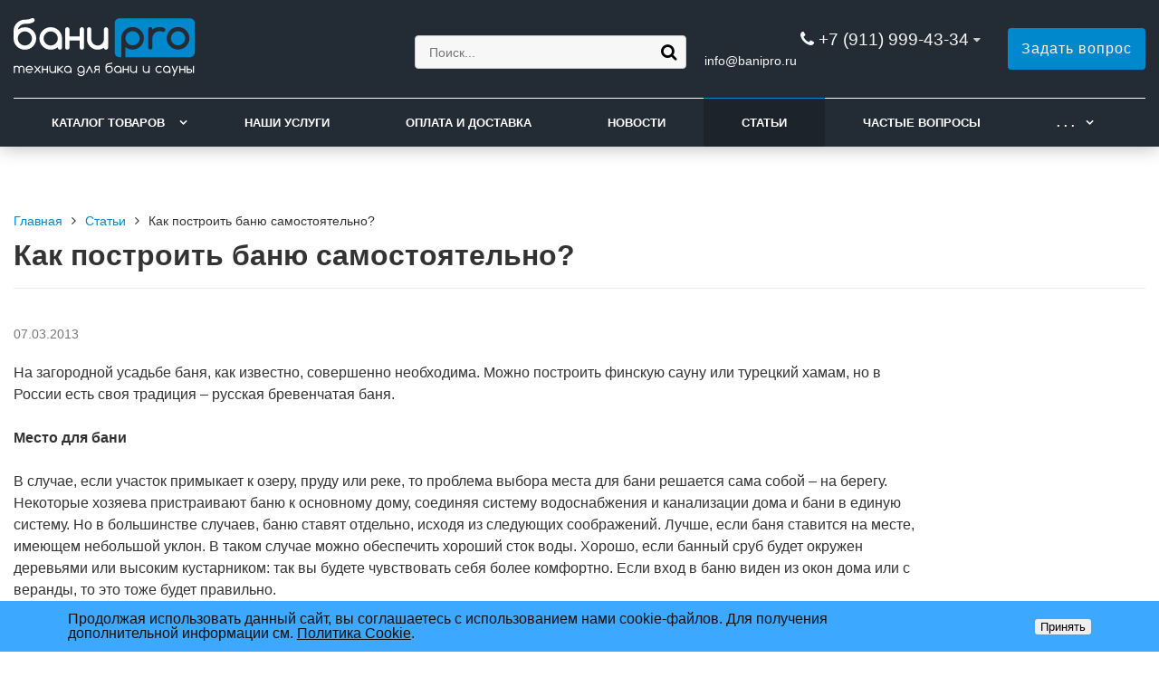

--- FILE ---
content_type: text/html; charset=UTF-8
request_url: https://www.banipro.ru/articles/kak_postroit_banyu_samostoyatelno.html
body_size: 11062
content:
<!DOCTYPE html>
<html lang="ru">
<head>
	<meta name=viewport content="width=device-width, initial-scale=1.0">
	<meta name="format-detection" content="telephone=no">
	<title>Как построить баню самостоятельно?</title>
	<meta http-equiv="Content-Type" content="text/html; charset=UTF-8" />
<meta name="keywords" content="построить баню, бревенчатая баня, место для бани, банный сруб, деревянный сруб, строительство брусовой бани, размеры бани, конструкция бани, бревенчатый сруб" />
<meta name="description" content="Статья описывает основные вопросы при строительстве бани" />
<link href="/bitrix/cache/css/s1/gvozdevsoft_shopgs_s1/template_06e1e0995b11c53d2f64c1655fca3ecd/template_06e1e0995b11c53d2f64c1655fca3ecd_v1.css?1755966338212064" type="text/css"  data-template-style="true" rel="stylesheet" />
<style>:root{ --main-template-color: #0088cc }</style>
<script type="text/javascript">
if (window == window.top) {
	document.addEventListener("DOMContentLoaded", function() {
		var div = document.createElement("div"); div.innerHTML = ' <div id="nca-cookiesaccept-line" class="nca-cookiesaccept-line style-1 "> <div id="nca-nca-position-left"id="nca-bar" class="nca-bar nca-style- nca-animation-none nca-position-left"> <div class="nca-cookiesaccept-line-text">Продолжая использовать данный сайт, вы соглашаетесь с использованием нами cookie-файлов. Для получения дополнительной информации см. <a href="/company/cookies" target="_blank">Политика Cookie</a>.</div> <div><button type="button" id="nca-cookiesaccept-line-accept-btn" onclick="ncaCookieAcceptBtn()" >Принять</button></div> </div> </div> ';
		document.body.appendChild(div);
	});
}
function ncaCookieAcceptBtn(){ 
	var alertWindow = document.getElementById("nca-cookiesaccept-line"); alertWindow.remove();
	var cookie_string = "NCA_COOKIE_ACCEPT_1" + "=" + escape("Y"); 
	var expires = new Date((new Date).getTime() + (1000 * 60 * 60 * 24 * 1500)); 
	cookie_string += "; expires=" + expires.toUTCString(); 
	cookie_string += "; path=" + escape ("/"); 
	document.cookie = cookie_string; 	
}
function ncaCookieAcceptCheck(){
	var closeCookieValue = "N"; 
	var value = "; " + document.cookie;
	var parts = value.split("; " + "NCA_COOKIE_ACCEPT_1" + "=");
	if (parts.length == 2) { 
		closeCookieValue = parts.pop().split(";").shift(); 
	}
	if(closeCookieValue != "Y") { 
		/*document.head.insertAdjacentHTML("beforeend", "<style>#nca-cookiesaccept-line {display:flex}</style>")*/
	} else { 
		document.head.insertAdjacentHTML("beforeend", "<style>#nca-cookiesaccept-line {display:none}</style>")
	}
}
ncaCookieAcceptCheck();
</script>
 <style> .nca-cookiesaccept-line { box-sizing: border-box !important; margin: 0 !important; border: none !important; width: 100% !important; min-height: 10px !important; max-height: 250px !important; display: block; clear: both !important; padding: 12px !important; position: fixed; bottom: 0px !important; opacity: 1; transform: translateY(0%); z-index: 99999; } .nca-cookiesaccept-line > div { display: flex; align-items: center; } .nca-cookiesaccept-line > div > div { padding-left: 5%; padding-right: 5%; } .nca-cookiesaccept-line a { color: inherit; text-decoration:underline; } @media screen and (max-width:767px) { .nca-cookiesaccept-line > div > div { padding-left: 1%; padding-right: 1%; } } </style> 



<script  src="/bitrix/cache/js/s1/gvozdevsoft_shopgs_s1/template_0ec595b8058d46e6a878ff17f3d8a7c9/template_0ec595b8058d46e6a878ff17f3d8a7c9_v1.js?1741186736463011"></script>
<script>var _ba = _ba || []; _ba.push(["aid", "42b39c0daf68cdfcb1ef7fd10fba9b7b"]); _ba.push(["host", "www.banipro.ru"]); (function() {var ba = document.createElement("script"); ba.type = "text/javascript"; ba.async = true;ba.src = (document.location.protocol == "https:" ? "https://" : "http://") + "bitrix.info/ba.js";var s = document.getElementsByTagName("script")[0];s.parentNode.insertBefore(ba, s);})();</script>


																																																				<script>window.inputMaskPattern="+7 (999) 999-99-99";</script>
								
	<!-- Open Graph -->
	<meta property="og:title" content="Как построить баню самостоятельно?">
	<meta property="og:description" content="Статья описывает основные вопросы при строительстве бани">
	<meta property="og:type" content="website">
    <meta property="og:url" content="https://www.banipro.ru/articles/kak_postroit_banyu_samostoyatelno.html">
    	<meta property="og:image" content="https://www.banipro.ru">
		<!-- /Open Graph -->
	<link type="image/svg+xml" rel="shortcut icon" href="/favicon.svg">
<!-- Yandex.Metrika counter -->
<script type="text/javascript" >
   (function(m,e,t,r,i,k,a){m[i]=m[i]||function(){(m[i].a=m[i].a||[]).push(arguments)};
   m[i].l=1*new Date();
   for (var j = 0; j < document.scripts.length; j++) {if (document.scripts[j].src === r) { return; }}
   k=e.createElement(t),a=e.getElementsByTagName(t)[0],k.async=1,k.src=r,a.parentNode.insertBefore(k,a)})
   (window, document, "script", "https://mc.yandex.ru/metrika/tag.js", "ym");

   ym(9502336, "init", {
        clickmap:true,
        trackLinks:true,
        params:{ip: "18.216.221.142"},
        accurateTrackBounce:true,
        webvisor:true
   });
</script>
<noscript><div><img src="https://mc.yandex.ru/watch/9502336" style="position:absolute; left:-9999px;" alt="" /></div></noscript>
<!-- /Yandex.Metrika counter -->
<!-- Google-Analytics counter -->
<script>
  (function(i,s,o,g,r,a,m){i['GoogleAnalyticsObject']=r;i[r]=i[r]||function(){
  (i[r].q=i[r].q||[]).push(arguments)},i[r].l=1*new Date();a=s.createElement(o),
  m=s.getElementsByTagName(o)[0];a.async=1;a.src=g;m.parentNode.insertBefore(a,m)
  })(window,document,'script','https://www.google-analytics.com/analytics.js','ga');

  ga('create', 'UA-90630289-1', 'auto');
  ga('send', 'pageview');

</script>
<!-- /Google-Analytics counter -->
<!-- Yandex.RTB -->
<script>window.yaContextCb=window.yaContextCb||[]</script>
<script src="https://yandex.ru/ads/system/context.js" async></script>
</head>
<body>
		<header id="header">
								<div class="header-inner">
								<div class="container">		
					<div class="header-top">
						<div class="row align-items-center">
							<div class="col-lg-auto text-xs-center">
								<div class="header-logo">
									<a href="/" class="header-logo__link">
										<img src="/upload/main/4ca/po04mtj5vj4dkse5cywuzhfdp0aa2huu/logo.svg" alt="Главная">
									</a>
								</div>
							</div>
							<!-- col -->
							<div class="col-lg-3 offset-xl-2">
								<div class="header-address">
									<!--<div class="header-address__icon"></div>-->
									<div class="header-address__text">
												<div class="hdslide_search">
			<form action="/search/">
				<input type="text" name="q" placeholder="Поиск..." required>
				<button type="submit"></button>
			</form>	
		</div>									</div>
								</div>
							</div>
							<!-- col -->
							<div class="col mr-auto">
								<div class="header-phone">
									<div class="header-phone__main-phone">
										<a href="tel:+79119994334" class="header-phone__link">+7 (911) 999-43-34</a>
<div class="header-phone__popup">
			<div class="header-phone__popup-item"><a href="tel:+79119994334" class="header-phone__popup-link-phone">+7 (911) 999-43-34</a></div>
				<div class="header-phone__popup-item"><a class="header-phone__popup-link-email">in<span class="mail">the</span>fo<span class="mail">best</span>@bani<span class="mail">site</span>pro.ru</a></div>
	</div>
									</div>
								</div>
								<div class="header-callback">
																											<div class="header-callback__email">
										<a class="header-callback__email-link">in<span class="mail">the</span>fo<span class="mail">best</span>@bani<span class="mail">site</span>pro.ru</a>
									</div>
																										</div>
							</div>
							<!-- col -->
							<div class="col-lg-auto">
								<div class="header-btn-zayvka btn-blick">
									<a data-fancybox data-src="#form-popup-request" href="javascript:;" class="btn-link header-btn-zayvka__link btn-blick__btn">
										Задать вопрос									</a>
								</div>
							</div>
						</div>
					</div>
					<!-- /header-top -->
					<div class="row">
						<div class="col-lg">
																					<nav class="header-top-menu menu-line">
															<div id="flvmenu">
<ul id="horizontal-multilevel-menu" itemscope itemtype="http://schema.org/SiteNavigationElement">


	
	
	
					<li class="root-item"><a href="/catalog/" itemprop="url">Каталог товаров</a>
				<ul>
		
	
	

	
	
	
					<li><a href="/catalog/elektricheskie_pechi/" class="parent" itemprop="url">Электрические печи</a>
				<ul>
		
	
	

	
	
	
		
							<li><a href="/catalog/elektricheskie_pechi/pechi_harvia/" itemprop="url">HARVIA</a></li>
			
		
	
	

	
	
	
	
	
	
	
	
	
	
	
	
	
	
	
	
	
	
	
	
	
	
	
	
	
	
	
	
	
	
	
	
	
	
	
	
	
	
	
	
	
	
	
	
	
	
	
	
	
	
	
	
	
	
	
	
	
	
	
	
	
	
	
	
	
	
	
	
	
	
	
	
	
	
	
	
	
	
	
	
	
	
	
	
	
	
	
	
	
	
	
	
	
	
	
	
	
		
							<li><a href="/catalog/elektricheskie_pechi/pechi_tylo/" itemprop="url">TYLO</a></li>
			
		
	
	

	
	
	
	
	
	
	
	
	
	
	
	
	
	
	
	
	
	
	
	
	
	
	
	
	
	
	
	
	
	
	
	
	
	
	
	
	
	
	
	
	
		
							<li><a href="/catalog/elektricheskie_pechi/pechi_helo/" itemprop="url">HELO</a></li>
			
		
	
	

	
	
	
	
	
	
	
	
	
	
	
	
	
	
	
	
	
	
	
	
	
	
	
	
	
		
							<li><a href="/catalog/elektricheskie_pechi/pechi_sawo/" itemprop="url">SAWO</a></li>
			
		
	
	

	
	
	
	
	
	
	
	
	
	
	
	
	
	
	
	
	
	
	
	
	
	
	
	
	
	
	
	
	
	
	
	
	
	
	
	
	
	
	
	
	
	
	
	
	
	
	
	
	
	
	
	
	
	
	
	
	
	
	
	
	
	
	
	
	
	
	
	
	
	
	
	
	
	
	
	
	
	
	
	
	
	
	
	
		
							<li><a href="/catalog/elektricheskie_pechi/pechi_tulikivi/" itemprop="url">TULIKIVI</a></li>
			
		
	
	

	
	
	
	
	
	
	
	
	
	
	
	
	
	
		
							<li><a href="/catalog/elektricheskie_pechi/pechi_eos/" itemprop="url">EOS</a></li>
			
		
	
	

	
	
	
	
	
	
	
	
	
	
	
	
	
	
	
	
	
	
	
	
	
	
	
	
	
	
	
	
	
	
	
	
		
							<li><a href="/catalog/elektricheskie_pechi/optsii_elektricheskikh_pechey/" itemprop="url">Опции электрических печей</a></li>
			
		
	
	

	
	
	
	
	
	
	
	
	
	
	
			</ul></li>	
	
					<li><a href="/catalog/pulty_upravleniya/" class="parent" itemprop="url">Пульты управления</a>
				<ul>
		
	
	

	
	
	
		
							<li><a href="/catalog/pulty_upravleniya/pulty_harvia/" itemprop="url">HARVIA</a></li>
			
		
	
	

	
	
	
	
	
	
	
	
	
	
	
	
	
	
		
							<li><a href="/catalog/pulty_upravleniya/pulty_tylo/" itemprop="url">TYLO</a></li>
			
		
	
	

	
	
	
	
	
	
	
	
		
							<li><a href="/catalog/pulty_upravleniya/pulty_helo/" itemprop="url">HELO</a></li>
			
		
	
	

	
	
	
	
	
		
							<li><a href="/catalog/pulty_upravleniya/pulty_sawo/" itemprop="url">SAWO</a></li>
			
		
	
	

	
	
	
	
	
	
	
	
	
	
	
	
	
	
	
		
							<li><a href="/catalog/pulty_upravleniya/pulty_eos/" itemprop="url">EOS</a></li>
			
		
	
	

	
	
	
	
	
	
	
	
	
	
	
	
	
	
	
	
	
	
	
	
	
	
		
							<li><a href="/catalog/pulty_upravleniya/pulty_kontakt_plus/" itemprop="url">Контакт Плюс</a></li>
			
		
	
	

	
	
			</ul></li>	
	
					<li><a href="/catalog/parogeneratory/" class="parent" itemprop="url">Парогенераторы</a>
				<ul>
		
	
	

	
	
	
		
							<li><a href="/catalog/parogeneratory/parogeneratory_harvia/" itemprop="url">HARVIA</a></li>
			
		
	
	

	
	
	
	
	
	
	
	
	
	
	
	
	
	
	
	
	
	
	
		
							<li><a href="/catalog/parogeneratory/parogeneratory_tylo/" itemprop="url">TYLO</a></li>
			
		
	
	

	
	
	
	
	
	
	
		
							<li><a href="/catalog/parogeneratory/parogeneratory_helo/" itemprop="url">HELO</a></li>
			
		
	
	

	
	
	
	
	
	
	
	
	
	
	
	
	
		
							<li><a href="/catalog/parogeneratory/parogeneratory_sawo/" itemprop="url">SAWO</a></li>
			
		
	
	

	
	
	
	
	
	
	
	
	
	
	
	
		
							<li><a href="/catalog/parogeneratory/parogeneratory_hygromatik/" itemprop="url">HygroMatik</a></li>
			
		
	
	

	
	
	
	
	
	
	
	
	
	
	
	
	
	
	
	
		
							<li><a href="/catalog/parogeneratory/sistemy_aromatizatsii_para/" itemprop="url">Дозирующие системы</a></li>
			
		
	
	

	
	
	
	
	
	
	
	
			</ul></li>	
	
					<li><a href="/catalog/drovyanye_pechi/" class="parent" itemprop="url">Дровяные печи</a>
				<ul>
		
	
	

	
	
	
		
							<li><a href="/catalog/drovyanye_pechi/drovyanye_pechi_harvia/" itemprop="url">HARVIA</a></li>
			
		
	
	

	
	
	
	
	
	
	
	
	
	
	
	
	
	
	
	
	
	
	
	
	
	
	
	
	
	
	
	
	
	
	
		
							<li><a href="/catalog/drovyanye_pechi/drovyanye_pechi_kastor/" itemprop="url">KASTOR</a></li>
			
		
	
	

	
	
	
	
	
	
	
	
	
	
	
	
	
	
	
	
		
							<li><a href="/catalog/drovyanye_pechi/drovyanye_pechi_aito/" itemprop="url">AITO</a></li>
			
		
	
	

	
	
	
	
	
	
	
		
							<li><a href="/catalog/drovyanye_pechi/optsii_drovyanykh_pechey/" itemprop="url">Опции дровяных печей</a></li>
			
		
	
	

	
	
	
	
	
			</ul></li>	
	
					<li><a href="/catalog/osveshchenie/" class="parent" itemprop="url">Освещение</a>
				<ul>
		
	
	

	
	
	
		
							<li><a href="/catalog/osveshchenie/svetilniki_dlya_bani_i_sauny/" itemprop="url">Светильники для бани и сауны</a></li>
			
		
	
	

	
	
	
	
	
	
	
	
	
	
	
	
	
	
	
	
	
	
	
	
	
	
	
	
		
							<li><a href="/catalog/osveshchenie/abazhury_dlya_svetilnikov/" itemprop="url">Абажуры для светильников</a></li>
			
		
	
	

	
	
	
	
	
	
		
							<li><a href="/catalog/osveshchenie/svetilniki_dlya_khamama/" itemprop="url">Светильники для хамама</a></li>
			
		
	
	

	
	
	
	
	
	
	
	
	
	
	
	
	
	
	
	
	
		
							<li><a href="/catalog/osveshchenie/osveshchenie_cariitti/" itemprop="url"> Освещение CARIITTI</a></li>
			
		
	
	

	
	
	
	
	
	
	
	
	
	
	
	
	
	
	
	
	
	
	
	
	
	
	
	
	
	
	
	
	
	
	
	
	
	
	
	
	
	
	
	
	
	
	
	
	
	
	
	
	
	
	
	
	
	
	
			</ul></li>	
	
					<li><a href="/catalog/sbornye_sauny/" class="parent" itemprop="url">Сборные сауны</a>
				<ul>
		
	
	

	
	
	
		
							<li><a href="/catalog/sbornye_sauny/sauny_harvia/" itemprop="url">HARVIA</a></li>
			
		
	
	

	
	
	
	
	
	
	
	
	
	
	
	
	
	
		
							<li><a href="/catalog/sbornye_sauny/sauny_sawo/" itemprop="url">SAWO</a></li>
			
		
	
	

	
	
			</ul></li>	
	
					<li><a href="/catalog/infrakrasnye_kabiny/" class="parent" itemprop="url">Инфракрасные кабины</a>
				<ul>
		
	
	

	
	
	
		
							<li><a href="/catalog/infrakrasnye_kabiny/infrakrasnye_kabiny_harvia/" itemprop="url">HARVIA</a></li>
			
		
	
	

	
	
	
	
	
	
	
		
							<li><a href="/catalog/infrakrasnye_kabiny/infrakrasnye_izluchateli/" itemprop="url">Инфракрасные излучатели</a></li>
			
		
	
	

	
	
	
	
			</ul></li>	
	
					<li><a href="/catalog/zapchasti/" class="parent" itemprop="url">Запчасти</a>
				<ul>
		
	
	

	
	
	
		
							<li><a href="/catalog/zapchasti/zapchasti_harvia/" itemprop="url">HARVIA</a></li>
			
		
	
	

	
	
	
	
	
	
	
	
	
	
	
	
	
	
	
	
	
	
	
	
	
	
	
	
	
	
	
	
	
	
	
	
	
	
	
	
	
	
	
	
	
	
	
	
	
	
	
	
	
	
	
	
	
	
	
	
	
	
	
	
	
	
	
	
	
	
	
	
	
	
	
	
	
	
	
	
	
	
	
	
	
	
	
	
	
	
	
	
	
	
	
	
	
	
	
	
	
	
	
	
	
	
	
	
	
	
	
	
		
							<li><a href="/catalog/zapchasti/zapchasti_tylo/" itemprop="url">TYLO</a></li>
			
		
	
	

	
	
	
	
	
	
	
	
	
	
	
	
	
	
	
	
	
	
	
	
	
	
	
	
	
	
	
	
	
	
	
	
	
	
	
	
	
	
	
	
	
	
	
	
	
	
	
	
	
	
	
	
	
	
		
							<li><a href="/catalog/zapchasti/zapchasti_helo/" itemprop="url">HELO</a></li>
			
		
	
	

	
	
	
	
	
	
	
	
	
	
	
	
	
	
	
	
	
	
	
	
	
	
	
	
	
	
	
	
	
	
	
	
	
	
	
	
	
	
	
	
	
	
	
	
	
	
	
	
	
	
	
	
	
	
	
		
							<li><a href="/catalog/zapchasti/zapchasti_sawo/" itemprop="url">SAWO</a></li>
			
		
	
	

	
	
	
	
	
	
	
	
	
	
	
	
	
	
	
	
	
	
	
	
	
	
	
	
	
	
	
	
	
	
	
		
							<li><a href="/catalog/zapchasti/zapchasti_hygromatik/" itemprop="url">HYGROMATIK</a></li>
			
		
	
	

	
	
	
	
	
	
	
	
	
	
			</ul></li>	
	
					<li><a href="/catalog/aksessuary/" class="parent" itemprop="url">Аксессуары</a>
				<ul>
		
	
	

	
	
	
		
							<li><a href="/catalog/andres_ruchka_knob_metallicheskaya_dlya_steklyannoy_dveri.html" itemprop="url">ANDRES Ручка-кноб металлическая для стеклянной двери</a></li>
			
		
	
	

	
	
	
		
							<li><a href="/catalog/chasha_dlya_omoveniya_latun.html" itemprop="url">Чаша для омовения (Хамам Таши) латунь</a></li>
			
		
	
	

	
	
	
		
							<li><a href="/catalog/chasha_dlya_omoveniya_med.html" itemprop="url">Чаша для омовения (Хамам Таши) медь</a></li>
			
		
	
	

	
	
	
		
							<li><a href="/catalog/aksessuary/aksessuary_sawo/" itemprop="url">SAWO</a></li>
			
		
	
	

	
	
	
	
	
	
		
							<li><a href="/catalog/aksessuary/aksessuary_tylo/" itemprop="url">TYLO</a></li>
			
		
	
	

	
	
	
	
		
							<li><a href="/catalog/aksessuary/aksessuary_harvia/" itemprop="url">HARVIA</a></li>
			
		
	
	

	
	
	
	
	
	
	
	
		
							<li><a href="/catalog/aksessuary/oblivnye_ustroystva/" itemprop="url">Обливные устройства</a></li>
			
		
	
	

	
	
	
	
	
		
							<li><a href="/catalog/aksessuary/aromaty_camylle_dlya_khamama/" itemprop="url"> Ароматы CAMYLLE для хамама</a></li>
			
		
	
	

	
	
	
	
	
	
	
	
	
	
	
	
	
	
	
	
	
	
		
							<li><a href="/catalog/aksessuary/krany_dlya_khamama/" itemprop="url">Краны для хамама</a></li>
			
		
	
	

	
	
	
			</ul></li></ul></li>	
	
		
							<li><a href="/services/" itemprop="url">Наши услуги</a></li>
			
		
	
	

	
	
	
		
							<li><a href="/company/delivery/" itemprop="url">Оплата и доставка</a></li>
			
		
	
	

	
	
	
		
							<li><a href="/news/" itemprop="url">Новости</a></li>
			
		
	
	

	
	
	
		
							<li class="item-selected"><a href="/articles/" itemprop="url">Статьи</a></li>
			
		
	
	

	
	
	
		
							<li><a href="/faq/" itemprop="url">Частые вопросы</a></li>
			
		
	
	

	
	
	
		
							<li><a href="/contacts/" itemprop="url">Контакты</a></li>
			
		
	
	


</ul>
</div>
<div class="menu-clear-left"></div>
							</nav>
						</div>
					</div>
					<!-- /top-menu -->	
									</div>
			</div>
			<!-- /header-inner -->
				
						<!-- header-fix -->	
			<div class="header-fix">
				<div class="head_slide">
	<div class="hdslide_inn">
		<div class="hdslide_home" style="background: none">
			<a href="/" class="hdslide_home-logo">
				<img src="/upload/main/9a4/8483yl3cfwjw2rt5h9dr3i2b1jjjh0c5/logo_fix.svg" alt="Главная">
			</a>
		</div>
		<div class="hdtopmenu">
			<div class="hdmname"></div>
			<nav>
<ul>


	
	
		
							<li><a href="/catalog/">Каталог товаров</a></li>
			
		
	
	

	
	
		
							<li><a href="/services/">Наши услуги</a></li>
			
		
	
	

	
	
		
							<li><a href="/company/delivery/">Оплата и доставка</a></li>
			
		
	
	

	
	
		
							<li><a href="/news/">Новости</a></li>
			
		
	
	

	
	
		
							<li><a href="/articles/">Статьи</a></li>
			
		
	
	

	
	
		
							<li><a href="/faq/">Частые вопросы</a></li>
			
		
	
	

	
	
		
							<li><a href="/contacts/">Контакты</a></li>
			
		
	
	


</ul>
</nav>
		</div>
		<div class="hdslide_search">
			<form action="/search/">
				<input type="text" name="q" placeholder="Поиск..." required>
				<button type="submit"></button>
			</form>	
		</div>
		<div class="hdslide_contact_zayvka zvonok_view">
			<a data-fancybox data-src="#form-popup-request" href="javascript:;" class="btn-link">
				Задать вопрос			</a>
		</div>
		<div class="hdslide_contact">
			<div class="hdslide_contact_nomer">
				<div class="header-phone__main-phone header-fix-phone">
					<a href="tel:+79119994334" class="header-phone__link">+7 (911) 999-43-34</a>
<div class="header-phone__popup">
			<div class="header-phone__popup-item"><a href="tel:+79119994334" class="header-phone__popup-link-phone">+7 (911) 999-43-34</a></div>
				<div class="header-phone__popup-item"><a class="header-phone__popup-link-email">in<span class="mail">the</span>fo<span class="mail">best</span>@bani<span class="mail">site</span>pro.ru</a></div>
	</div>
				</div>
			</div>
		</div>
	</div>
</div>			</div>
			<!-- /header-fix -->
					</header>
		<!-- HEADER -->
						<div class="wrapper">
			<div class="container">
				<div class="row">
					<div class="col wrapper-inner">
													
						<div class="content-box">	
																	<div class="breadcrumb">
											<ul itemscope itemtype="http://schema.org/BreadcrumbList"><li itemprop="itemListElement" itemscope itemtype="http://schema.org/ListItem"><a href="/" title="Главная" itemprop="item"><span itemprop="name">Главная</span></a><meta itemprop="position" content="1" /></li><li itemprop="itemListElement" itemscope itemtype="http://schema.org/ListItem"><a href="/articles/" title="Статьи" itemprop="item"><span itemprop="name">Статьи</span></a><meta itemprop="position" content="2" /></li><li itemprop="itemListElement" itemscope itemtype="http://schema.org/ListItem"><span itemprop="item"><span itemprop="name">Как построить баню самостоятельно?</span></span><meta itemprop="position" content="3" /></li></ul>										</div>
										<h1>Как построить баню самостоятельно?</h1>	
							
<div class="borderbx">
<div class="news-detail">
		<div class="news-detail__date">
		07.03.2013	</div>
					На загородной усадьбе баня, как известно, совершенно необходима. Можно построить финскую сауну или турецкий хамам, но в России есть своя традиция – русская бревенчатая баня. <br>
 <br>
 <b>Место для бани</b> <br>
 <br>
 В случае, если участок примыкает к озеру, пруду или реке, то проблема выбора места для бани решается сама собой – на берегу. Некоторые хозяева пристраивают баню к основному дому, соединяя систему водоснабжения и канализации дома и бани в единую систему. Но в большинстве случаев, баню ставят отдельно, исходя из следующих соображений. Лучше, если баня ставится на месте, имеющем небольшой уклон. В таком случае можно обеспечить хороший сток воды. Хорошо, если банный сруб будет окружен деревьями или высоким кустарником: так вы будете чувствовать себя более комфортно. Если вход в баню виден из окон дома или с веранды, то это тоже будет правильно. <br>
 <br>
 <b>Из какого материала лучше строить?</b> <br>
 <br>
 Этот вопрос, пожалуй, является самым важным. Вариантов здесь несколько: кирпич, каркасная конструкция с теплоизолирующим слоем, брус или оцинкованное бревно. Разная стоимость материала и самого строительства и определяет, в большей степени, выбор материала. Однако, <a href="/articles/stroitelstvo_brevenchatoy_bani.html" title="Строительство бревенчатой бани">бревенчатая русская баня</a> – это традиция, проверенная веками, это долговечность и надежность. Разумеется, возведение деревянного сруба обойдется несколько дороже, чем строительство брусовой бани, а тем более – каркасной. <br>
 <br>
 <b>Размеры бани</b> <br>
 <br>
 Этот параметр также рассчитывается, исходя из ряда условий. Для небольшой семьи и сруб может быть небольшой. Если хозяева хотят, чтобы баня стала не только местом для помывки, но и для отдыха (с большим предбанником со столом и самоваром), то размеры будут больше. Существенным условием являются, конечно, и денежные затраты, которые хозяева запланировали для возведения бани, а также размеры дачного участка. <br>
 <br>
 <b>Фундамент для бревенчатого сруба</b> <br>
 <br>
 Баня строится на долгое время. Соответственно, фундамент должен обеспечивать ее устойчивость и надежность. <a href="/articles/fundament_dlya_bani.html" title="Какой тип фундамента лучше">Тип фундамента</a> выбирается, исходя из свойств грунта и планируемой конструкции бани. Для небольшой бани, возводимой на подвижном грунте, достаточно будет столбчатого фундамента, когда столбы уходят в землю ниже, чем уровень промерзания грунта зимой. В этом случае чаще всего применяют цельные бетонные столбы. Если баня планируется больших размеров, то лучше делать фундамент ленточного типа путем заливки бетона в подготовленную опалубку или из готовых бетонных блоков, которые выкладываются по периметру будущего строения в подготовленную траншею. Перед установкой бетонных плит на дно траншеи укладывается песок, утрамбовывается, а сверху насыпается слой щебня, глубиной около 10 сантиметров. На бетонные блоки сначала сверху кладут слой рубероида, а затем делают кирпичный цоколь. <br>
 <br>
 <b>Укладка бревен сруба</b> <br>
 <br>
 Особое внимание при возведении бревенчатого сруба уделяется первому венцу. В целях обеспечения гидроизоляции поверхность цоколя прокладывается рубероидом в два слоя, и только потом ставится первый венец. Место соприкосновения нижнего венца и цоколя лучше герметизировать цементом. Дальнейшая последовательность укладки бревен ничем не отличается от обычной кладки, используемой при строительстве любого деревянного сруба. Зазоры между венцами тщательно закрываются с помощью пакли. <a href="/articles/krovlya_derevyannogo_doma_ili_bani.html" title="Кровля для бани">Крышу для бани</a> лучше делать двускатной для хорошего скатывания талого снега, а стропила, поддерживающие крышу – наклонными. Материал для стропил – обыкновенный брус, толщина которого зависит от размера и веса крыши. <br>
 <br>
 <b>Материалы, используемые для внутренней отделки бани</b> <br>
 <br>
 Внутри баню можно отделать доской из липы или осины. Чаще, для внутренней отделки применяют хорошо оструганные доски из осины. Эта древесина со временем становится весьма прочной. Правда, со временем осиновые доски чернеют. Отделка липой позволяет бане быстрее нагреваться, так как липовые доски меньше забирают тепло. Помещение парилки не должно иметь металлических вешалок, торчащих гвоздей, металлических дверных ручек. Металл, как известно, очень сильно нагревается. <br>
 <br>
 Двери бани отличаются по своей конструкции от обычных деревянных дверей дома. Они должны быть многослойными, а также утеплены снаружи и внутри. <Окна бани делают меньшего размера, желательно, чтобы оконные рамы были двойного остекления. Светильники для бани должны быть обязательно с герметичными плафонами. <br>
 <br>
 <a href="/articles/kak_sdelat_pol_i_potolok_v_bane.html" title="Как сделать пол в бане">Пол бани</a> лучше делать из долговечной древесины хвойных пород. Кроме того, пол из сосны или пихты меньше скользит. Главное при устройстве пола – предусмотреть систему стока воды. <br>
 <br>
 <b>Печь для бани</b> <br>
 <br>
 Хорошая печь – это основной элемент бани, без которого она будет простым деревянным срубом. В русской бане такая печь называется каменкой, так как пар выделяется за счет нагретых на печи камней. Добротная каменка – это тяжелая печь, и ставить ее нужно на отдельный фундамент. Строительство <a href="/articles/pechi_kamenki.html" title="Особенности строительства печи">печи-каменки</a> и дымохода лучше доверить специалисту, но для небольшой бани можно приобрести и готовую металлическую печь. Остывать она, конечно, будет быстрее, чем каменка, но свою основную функцию выполняет довольно хорошо.		<div class="news-direct">
<!-- Yandex.RTB R-A-128407-21 -->
<div id="yandex_rtb_R-A-128407-21"></div>
<script>
window.yaContextCb.push(() => {
    Ya.Context.AdvManager.render({
        "blockId": "R-A-128407-21",
        "renderTo": "yandex_rtb_R-A-128407-21"
    })
})
</script>
	</div>
					</div>
				<h2>Статьи по теме</h2>
						<div class="news-list">
		<div class="row">
					<div class="col-xl-3 col-lg-4 col-md-6 mb-30" id="bx_3218110189_5647">
				<div class="section-news__item section-block-hover">
										<div class="section-news__img-box">
						<a href="/articles/osobennosti_pechnoy_kladki.html" title="Особенности печной кладки">
							<img src="/upload/resize_cache/iblock/cea/q7fce1rsutn9r43forqaavd0l0p2fg1a/396_297_2/osobennosti_pechnoy_kladki.jpg" alt="Особенности печной кладки" class="section-news__img-img">						</a>
					</div>
										<div class="section-news__text-box">
												<div class="section-news__link-box">
							<a href="/articles/osobennosti_pechnoy_kladki.html" class="section-news__link-link">
								Особенности печной кладки							</a>
						</div>
					</div>
				</div>
			</div>
					<div class="col-xl-3 col-lg-4 col-md-6 mb-30" id="bx_3218110189_5615">
				<div class="section-news__item section-block-hover">
										<div class="section-news__img-box">
						<a href="/articles/kakoy_dolzhna_byt_pech_dlya_bani.html" title="Какой должна быть печь для бани">
							<img src="/upload/resize_cache/iblock/3ca/xrndpol6nvknyiuuyyyd9dtmzc9ueba9/396_297_2/raznovidnosti_pechey_dlya_bani.jpg" alt="Какой должна быть печь для бани" class="section-news__img-img">						</a>
					</div>
										<div class="section-news__text-box">
												<div class="section-news__link-box">
							<a href="/articles/kakoy_dolzhna_byt_pech_dlya_bani.html" class="section-news__link-link">
								Какой должна быть печь для бани							</a>
						</div>
					</div>
				</div>
			</div>
					<div class="col-xl-3 col-lg-4 col-md-6 mb-30" id="bx_3218110189_5583">
				<div class="section-news__item section-block-hover">
										<div class="section-news__img-box">
						<a href="/articles/infra_home.html" title="Инфракрасная сауна у Вас дома">
							<img src="/upload/resize_cache/iblock/a08/6nz66i470flmeenz9uuw3ab2dg4obw9k/396_297_2/infrakrasnye_kabiny_vybor_1_v_khkhi_veke.jpg" alt="Инфракрасная сауна у Вас дома" class="section-news__img-img">						</a>
					</div>
										<div class="section-news__text-box">
												<div class="section-news__link-box">
							<a href="/articles/infra_home.html" class="section-news__link-link">
								Инфракрасная сауна у Вас дома							</a>
						</div>
					</div>
				</div>
			</div>
		</div>
	</div>
			<div class="link_back">
	<a href="/articles/"><i class="fa fa-chevron-left" aria-hidden="true"></i>Список статей</a>
</div>
</div>
							</div>
											</div>
				</div>
			</div>
					</div>
		<footer id="footer">
			<div class="footer">
				<div class="footer__top">
					<div class="container">
						<div class="row">
							<div class="col-lg">
								<div class="footer__logo">
										<a href="/" class="header-logo__link">
											<img src="/upload/main/4ca/po04mtj5vj4dkse5cywuzhfdp0aa2huu/logo.svg" alt="Главная">
										</a>
									</div>
									<div class="footer__text">
										Продажа  Ремонт  Обслуживание									</div>
									<div class="footer__hr"></div>
									<div class="footer__item1">
										<div class="footer__item2">
											<div class="footer__phone">
												<a href="tel:+79119994334" class="header-phone__link">+7 (911) 999-43-34</a>
<div class="header-phone__popup">
			<div class="header-phone__popup-item"><a href="tel:+79119994334" class="header-phone__popup-link-phone">+7 (911) 999-43-34</a></div>
				<div class="header-phone__popup-item"><a class="header-phone__popup-link-email">in<span class="mail">the</span>fo<span class="mail">best</span>@bani<span class="mail">site</span>pro.ru</a></div>
	</div>
											</div>
										</div>
										<div class="footer__btn-callback btn-blick">
												<a data-fancybox data-src="#form-popup-callback" href="javascript:;" class="footer__btn-callback-link btn-link btn-blick__btn">
													Заказать звонок												</a>
										</div>
									</div>
							</div>
							<div class="col-md">
								<div class="footer__menu">
									<div class="footer__menu-title">
										Информация									</div>
									<nav class="footer__menu-nav">
										<ul>

			<li><a href="/company/">О компании</a></li>
		
			<li><a href="/company/delivery/">Оплата и доставка</a></li>
		
			<li><a href="/news/">Новости</a></li>
		
			<li><a href="/company/partners/">Партнеры</a></li>
		
			<li><a href="/help/brand/">Производители</a></li>
		
			<li><a href="/catalog/snyato_s_prodazhi/">Архивные товары</a></li>
		

</ul>
								</nav>
							</div>
						</div>
						<div class="col-md">
							<div class="footer__menu">
								<div class="footer__menu-title">
									Цены								</div>
								<nav class="footer__menu-nav">
									<ul>

			<li><a href="/catalog/elektricheskie_pechi/">Электрокаменки</a></li>
		
			<li><a href="/catalog/parogeneratory/">Парогенераторы</a></li>
		
			<li><a href="/catalog/pulty_upravleniya/">Пульты управления</a></li>
		
			<li><a href="/catalog/drovyanye_pechi/">Каменки на дровах</a></li>
		
			<li><a href="/catalog/zapchasti/">Запчасти</a></li>
		
			<li><a href="/services/remont_obsluzhivanie/">Ремонт и обслуживание</a></li>
		

</ul>
								</nav>
							</div>
						</div>
						<div class="col-md">
							<div class="footer__menu">
								<div class="footer__menu-title">
									Контакты								</div>
							</div>
								<div class="footer__item2">
									<div class="footer__mail">
										<a class="header-callback__email-link">in<span class="mail">the</span>fo<span class="mail">best</span>@bani<span class="mail">site</span>pro.ru</a>
									</div>
									<div class="footer__address">
										г. Санкт-Петербург									</div>
								</div>
						</div>
					</div>
				</div>
			</div>
			<div class="footer__bottom">
				<div class="container">
					<div class="row">
						<div class="col-md">
							<div class="footer__copyright">
								2008-2026 © Все права защищены<br>
<a href="/company/policy/">Политика конфиденциальности</a> <a href="/sitemap/">Карта сайта</a><br>
Данный сайт не является публичной офертой							</div>
						</div>
						<div class="col-md">
							<div class="footer__metrics">
															</div>
						</div>
						<div class="col-md-auto ml-auto">
							<div class="footer__social">
								<ul>
	<li><a href="https://vk.com/public41907831" target="_blank"><i class="fa fa-vk" aria-hidden="true"></i></a></li>
	<li><a href="/auth/" target=""><i class="fa fa-telegram" aria-hidden="true"></i></a></li>
	<li><a><i class="fa fa-youtube-play" aria-hidden="true"></i></a></li>
</ul>							</div>
						</div>
					</div>
				</div>
			</div>
		</div>
	</footer>
	<!-- form popup -->
	<div class="form-popup-callback form-hide" id="form-popup-callback">
	<form class="form-popup-callback__form feedback" method="post">
		<div class="container">
			<div class="row">
								<div class="col-12">
					<div class="form-popup-callback__title">
						Консультация специалиста
					</div>
										<input type="text" name="form_name" placeholder="Ваше имя" maxlength="50" class="form-popup-callback__input">
					<input type="text" name="form_phone" placeholder="Ваш номер телефона*" required="required" class="inputmask form-popup-callback__input">
										<input type="text" name="form_email" placeholder="Ваш email" maxlength="50" class="form-popup-callback__input">
															<div class="form-captcha">
						<input name="captcha_code" value="049e6af15baf702d801e90a6b88c72c3" type="hidden" />
						<img src="/bitrix/tools/captcha.php?captcha_code=049e6af15baf702d801e90a6b88c72c3" class="form-captcha__code"/>
						<input id="captcha_word" placeholder="Код*" required="required" name="captcha_word" type="text" class="form-popup-callback__input form-captcha__input" />
					</div>
										<div class="feedback-garant__mess-error"></div>
					<div class="feedback-garant form-popup-callback__feedback-garant">
						<div class="feedback-garant__box">
							<input type="checkbox" checked="checked" class="feedback-garant__checkbox">
							<label class="feedback-garant__label">
								Cогласие с <a href="/company/policy/" target="_blank" class="feedback-garant__link">политикой конфиденциальности</a>
							</label>
						</div>	
					</div>
					<button type="submit" class="form-popup-callback__btn btn-button feedback-button" >Отправить</button>
					<div class="feedback-send-message"></div>
				</div>
			</div>
		</div>
	</form>
</div>	<div class="form-popup-request form-hide" id="form-popup-request">
	<form class="form-popup-request__form feedback" method="post">
		<div class="container">
			<div class="row">
								<div class="col-12">
					<div class="form-popup-request__title">
						Оставить заявку
					</div>
										<input type="text" name="form_name" placeholder="Ваше имя" maxlength="50" class="form-popup-request__input">
					<input type="text" name="form_phone" placeholder="Ваш номер телефона" class="inputmask form-popup-request__input">
										<input type="text" name="form_email" placeholder="Ваш email" maxlength="50" class="form-popup-request__input">
										<textarea name="form_message" placeholder="Комментарий к заявке*" required="required" rows="3" maxlength="500" class="form-popup-request__textarea"></textarea>
					<div class="feedback-file form-popup-request__file">
						<input type="file" name="files[]" accept=".png,.jpg,.jpeg,.tif,.pdf,.doc,.docx,.xls,.xlsx" multiple class="feedback-file__input">
						<div class="feedback-file__box">
							<div class="feedback-file__icon"></div>
							<div class="feedback-file__text">
								Прикрепить свои файлы
							</div>
						</div>
					</div>
										<div class="form-captcha">
						<input name="captcha_code" value="0982b7fed8d6f846f46a08d0cf41d937" type="hidden" />
						<img src="/bitrix/tools/captcha.php?captcha_code=0982b7fed8d6f846f46a08d0cf41d937" class="form-captcha__code"/>
						<input id="captcha_word" placeholder="Код*" required="required" name="captcha_word" type="text" class="form-popup-request__input form-captcha__input" />
					</div>
										<div class="feedback-garant__mess-error"></div>
					<div class="feedback-garant form-popup-request__feedback-garant">
						<div class="feedback-garant__box">
							<input type="checkbox" checked="checked" class="feedback-garant__checkbox">
							<label class="feedback-garant__label">
								Cогласие с <a href="/company/policy/" target="_blank" class="feedback-garant__link">политикой конфиденциальности</a>
							</label>
						</div>	
					</div>
					<button type="submit" class="form-popup-request__btn btn-button" >Отправить</button>
					<div class="feedback-send-message"></div>
				</div>
			</div>
		</div>
	</form>
</div>



	<div class="form-popup-estimate form-hide" id="form-popup-estimate">
	<form class="form-popup-estimate__form feedback" method="post">
		<div class="container">
			<div class="row">
								<div class="col-12">
					<div class="form-popup-estimate__title">
						Заказать расчет
					</div>
										<input type="text" name="form_name" placeholder="Ваше имя" maxlength="50" class="form-popup-estimate__input">
					<input type="text" name="form_phone" placeholder="Ваш номер телефона*" required="required" class="inputmask form-popup-estimate__input">
										<input type="text" name="form_email" placeholder="Ваш email" maxlength="50" class="form-popup-estimate__input">
										<textarea name="form_message" placeholder="Комментарий к заявке*" required="required" rows="3" maxlength="500" class="form-popup-estimate__textarea"></textarea>
					<div class="feedback-file form-popup-estimate__file">
						<input type="file" name="files[]" accept=".png,.jpg,.jpeg,.tif,.pdf,.doc,.docx,.xls,.xlsx" multiple class="feedback-file__input">
						<div class="feedback-file__box">
							<div class="feedback-file__icon"></div>
							<div class="feedback-file__text">
								Прикрепить свои файлы
							</div>
						</div>
					</div>
										<div class="form-captcha">
						<input name="captcha_code" value="0eae36ef2d2b312972423de80019d821" type="hidden" />
						<img src="/bitrix/tools/captcha.php?captcha_code=0eae36ef2d2b312972423de80019d821" class="form-captcha__code"/>
						<input id="captcha_word" placeholder="Код*" required="required" name="captcha_word" type="text" class="form-popup-estimate__input form-captcha__input" />
					</div>
										<div class="feedback-garant__mess-error"></div>
					<div class="feedback-garant form-popup-estimate__feedback-garant">
						<div class="feedback-garant__box">
							<input type="checkbox" checked="checked" class="feedback-garant__checkbox">
							<label class="feedback-garant__label">
								Cогласие с <a href="/kontakty/politika-konfidentsialnosti/" target="_blank" class="feedback-garant__link">политикой конфиденциальности</a>
							</label>
						</div>	
					</div>
					<button type="submit" class="form-popup-estimate__btn btn-button" >Отправить</button>
					<div class="feedback-send-message"></div>
				</div>
			</div>
		</div>
	</form>
</div>



	<!-- /form popup -->
</body>
</html>
